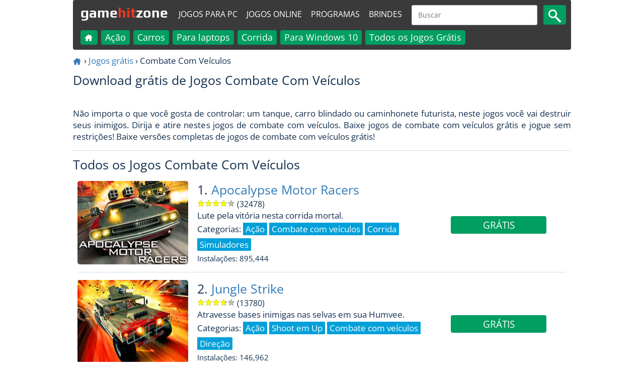

--- FILE ---
content_type: text/html; charset=utf-8
request_url: https://www.gamehitzone.com/pt/download/vehicular-combat-games/
body_size: 10471
content:

<!DOCTYPE html><html lang="pt-BR"  >
<head  prefix="og: https://ogp.me/ns#">
<link rel="alternate" hreflang="en" href="https://www.gamehitzone.com/download/vehicular-combat-games/" type="text/html" ><link rel="alternate" hreflang="ru" href="https://www.gamehitzone.com/ru/download/vehicular-combat-games/" type="text/html" ><link rel="alternate" hreflang="es" href="https://www.gamehitzone.com/es/download/vehicular-combat-games/" type="text/html" ><link rel="alternate" hreflang="ar" href="https://www.gamehitzone.com/ar/download/vehicular-combat-games/" type="text/html" ><link rel="alternate" hreflang="fr" href="https://www.gamehitzone.com/fr/download/vehicular-combat-games/" type="text/html" ><link rel="alternate" hreflang="de" href="https://www.gamehitzone.com/de/download/vehicular-combat-games/" type="text/html" ><link rel="preconnect" href="https://www.googletagmanager.com/">
<link rel="dns-prefetch" href="https://www.googletagmanager.com/">
<link rel="preconnect" href="https://pagead2.googlesyndication.com/">
<link rel="dns-prefetch" href="https://pagead2.googlesyndication.com/">
<link rel="preconnect" href="https://static.gamehitzone.com/">
<link rel="dns-prefetch" href="https://static.gamehitzone.com/">
<link rel="prefetch" href="/pt/">

<script type="application/ld+json">{"@context":"https://schema.org","@graph":[{"@type":"Organization","@id":"https://www.gamehitzone.com/#organization","name":"GameHitZone.com","url":"https://www.gamehitzone.com/","sameAs":["https://www.facebook.com/GameHitZone/","https://ok.ru/gamehitzone","https://vk.com/public60092101","https://www.youtube.com/gamehitzone","https://twitter.com/GameHitZone"],"logo":{"@type":"ImageObject","@id":"https://www.gamehitzone.com/#logo","inLanguage":"pt-BR","url":"https://static.gamehitzone.com/logo.jpg","contentUrl":"https://static.gamehitzone.com/logo.jpg","width":250,"height":250,"caption":"GameHitZone.com"},"image":{"@id":"https://www.gamehitzone.com/#logo"}},{"@type":"WebSite","@id":"https://www.gamehitzone.com/#website","url":"https://www.gamehitzone.com/","name":"GameHitZone.com","description":"Baixe jogos para PC grátis e jogue sem limites! Jogos completos para PC grátis!","publisher":{"@id":"https://www.gamehitzone.com/#organization"},"potentialAction":[{"@type":"SearchAction","target":{"@type":"EntryPoint","urlTemplate":"https://www.gamehitzone.com/search-games-pt.html?q={search_term_string}"},"query-input":"required name=search_term_string"}],"inLanguage":"pt-BR"},{"@type":"ImageObject","@id":"https://www.gamehitzone.com/pt/download/vehicular-combat-games/#primaryimage","inLanguage":"pt-BR","url":"/static/games/images300/amrl.jpg","contentUrl":"/static/games/images300/amrl.jpg","width":300,"height":225},{"@type":"CollectionPage","@id":"https://www.gamehitzone.com/pt/download/vehicular-combat-games/#webpage","url":"https://www.gamehitzone.com/pt/download/vehicular-combat-games/","name":"Combate Com Veículos Jogos Grátis Baixar","isPartOf":{"@id":"https://www.gamehitzone.com/#website"},"description":"Jogos de Combate Com Veículos - Baixe jogos de Combate Com Veículos grátis! Jogue a versão completa jogos de Combate Com Veículos sem limites!","breadcrumb":{"@id":"https://www.gamehitzone.com/pt/download/vehicular-combat-games/#breadcrumb"},"inLanguage":"pt-BR","potentialAction":[{"@type":"ReadAction","target":["https://www.gamehitzone.com/pt/download/vehicular-combat-games/"]}]},{"@type":"BreadcrumbList","@id":"https://www.gamehitzone.com/pt/download/vehicular-combat-games/#breadcrumb","itemListElement":[{"@type":"ListItem","position":1,"name":"Principal","item":"https://www.gamehitzone.com/pt/"},{"@type":"ListItem","position":2,"name":"Jogos grátis","item":"https://www.gamehitzone.com/pt/download-free-games/"},{"@type":"ListItem","position":3,"name":"Combate Com Veículos"}]}]}</script> 


<title>Combate Com Veículos Jogos Grátis Baixar - GameHitZone</title><meta http-equiv="content-language" content="pt" ><meta http-equiv="Content-Type" content="text/html; charset=utf-8" ><meta charset="utf-8" ><meta name="robots" content="all" ><link rel="canonical" href="https://www.gamehitzone.com/pt/download/vehicular-combat-games/" /><meta name="original-source" content="https://www.gamehitzone.com/pt/download/vehicular-combat-games/" /><meta property="SiteAdvisor" content="For SiteAdvisor Verification Process" ><meta name="description" content="Jogos de Combate Com Veículos - Baixe jogos de Combate Com Veículos grátis! Jogue a versão completa jogos de Combate Com Veículos sem limites!" >
<link rel="icon" type="image/x-icon" href="/static/favicon.ico">
<!--<link rel="shortcut icon" type="image/x-icon" href="/static/favicon.ico">-->
<meta name="viewport" content="width=device-width, initial-scale=1, maximum-scale=5">
<meta http-equiv="X-UA-Compatible" content="IE=edge"/>
<link rel="preload" href="https://fonts.gstatic.com/s/opensans/v29/memSYaGs126MiZpBA-UvWbX2vVnXBbObj2OVZyOOSr4dVJWUgsjZ0B4taVIGxA.woff2" as="font" type="font/woff2" crossorigin>
<link rel="preload" href="https://fonts.gstatic.com/s/opensans/v29/memSYaGs126MiZpBA-UvWbX2vVnXBbObj2OVZyOOSr4dVJWUgsjZ0B4kaVIGxA.woff2" as="font" type="font/woff2" crossorigin>
<link rel="preload" href="https://fonts.gstatic.com/s/opensans/v29/memSYaGs126MiZpBA-UvWbX2vVnXBbObj2OVZyOOSr4dVJWUgsjZ0B4uaVIGxA.woff2" as="font" type="font/woff2" crossorigin>
<link rel="preload" href="https://fonts.gstatic.com/s/opensans/v29/memSYaGs126MiZpBA-UvWbX2vVnXBbObj2OVZyOOSr4dVJWUgsjZ0B4gaVI.woff2" as="font" type="font/woff2" crossorigin>
<link rel="preload" href="https://fonts.gstatic.com/s/play/v17/6ae84K2oVqwItm4TCp0y2knT.woff2" as="font" type="font/woff2" crossorigin>
<link rel="preload" href="https://fonts.gstatic.com/s/play/v17/6ae84K2oVqwItm4TCpQy2knT.woff2" as="font" type="font/woff2" crossorigin>
<link rel="preload" href="https://fonts.gstatic.com/s/play/v17/6ae84K2oVqwItm4TCp4y2knT.woff2" as="font" type="font/woff2" crossorigin>
<link rel="preload" href="https://fonts.gstatic.com/s/play/v17/6ae84K2oVqwItm4TCpAy2g.woff2" as="font" type="font/woff2" crossorigin>
<style>
/* cyrillic-ext */
@font-face {
  font-family: 'Open Sans';
  font-style: normal;
  font-weight: 400;
  font-stretch: 100%;
  src: url(https://fonts.gstatic.com/s/opensans/v29/memSYaGs126MiZpBA-UvWbX2vVnXBbObj2OVZyOOSr4dVJWUgsjZ0B4taVIGxA.woff2) format('woff2');
  unicode-range: U+0460-052F, U+1C80-1C88, U+20B4, U+2DE0-2DFF, U+A640-A69F, U+FE2E-FE2F;
  font-display: swap;
}
/* cyrillic */
@font-face {
  font-family: 'Open Sans';
  font-style: normal;
  font-weight: 400;
  font-stretch: 100%;
  src: url(https://fonts.gstatic.com/s/opensans/v29/memSYaGs126MiZpBA-UvWbX2vVnXBbObj2OVZyOOSr4dVJWUgsjZ0B4kaVIGxA.woff2) format('woff2');
  unicode-range: U+0301, U+0400-045F, U+0490-0491, U+04B0-04B1, U+2116;
  font-display: swap;
}
/* latin-ext */
@font-face {
  font-family: 'Open Sans';
  font-style: normal;
  font-weight: 400;
  font-stretch: 100%;
  src: url(https://fonts.gstatic.com/s/opensans/v29/memSYaGs126MiZpBA-UvWbX2vVnXBbObj2OVZyOOSr4dVJWUgsjZ0B4uaVIGxA.woff2) format('woff2');
  unicode-range: U+0100-024F, U+0259, U+1E00-1EFF, U+2020, U+20A0-20AB, U+20AD-20CF, U+2113, U+2C60-2C7F, U+A720-A7FF;
  font-display: swap;
}
/* latin */
@font-face {
  font-family: 'Open Sans';
  font-style: normal;
  font-weight: 400;
  font-stretch: 100%;
  src: url(https://fonts.gstatic.com/s/opensans/v29/memSYaGs126MiZpBA-UvWbX2vVnXBbObj2OVZyOOSr4dVJWUgsjZ0B4gaVI.woff2) format('woff2');
  unicode-range: U+0000-00FF, U+0131, U+0152-0153, U+02BB-02BC, U+02C6, U+02DA, U+02DC, U+2000-206F, U+2074, U+20AC, U+2122, U+2191, U+2193, U+2212, U+2215, U+FEFF, U+FFFD;
  font-display: swap;
}
/* cyrillic-ext */
@font-face {
  font-family: 'Play';
  font-style: normal;
  font-weight: 700;
  src: url(https://fonts.gstatic.com/s/play/v17/6ae84K2oVqwItm4TCp0y2knT.woff2) format('woff2');
  unicode-range: U+0460-052F, U+1C80-1C88, U+20B4, U+2DE0-2DFF, U+A640-A69F, U+FE2E-FE2F;
  font-display: swap;
}
/* cyrillic */
@font-face {
  font-family: 'Play';
  font-style: normal;
  font-weight: 700;
  src: url(https://fonts.gstatic.com/s/play/v17/6ae84K2oVqwItm4TCpQy2knT.woff2) format('woff2');
  unicode-range: U+0301, U+0400-045F, U+0490-0491, U+04B0-04B1, U+2116;
  font-display: swap;
}
/* latin-ext */
@font-face {
  font-family: 'Play';
  font-style: normal;
  font-weight: 700;
  src: url(https://fonts.gstatic.com/s/play/v17/6ae84K2oVqwItm4TCp4y2knT.woff2) format('woff2');
  unicode-range: U+0100-024F, U+0259, U+1E00-1EFF, U+2020, U+20A0-20AB, U+20AD-20CF, U+2113, U+2C60-2C7F, U+A720-A7FF;
  font-display: swap;
}
/* latin */
@font-face {
  font-family: 'Play';
  font-style: normal;
  font-weight: 700;
  src: url(https://fonts.gstatic.com/s/play/v17/6ae84K2oVqwItm4TCpAy2g.woff2) format('woff2');
  unicode-range: U+0000-00FF, U+0131, U+0152-0153, U+02BB-02BC, U+02C6, U+02DA, U+02DC, U+2000-206F, U+2074, U+20AC, U+2122, U+2191, U+2193, U+2212, U+2215, U+FEFF, U+FFFD;
  font-display: swap;
}
</style>

<link rel='stylesheet' href='/media/css/mobile_39.css' type='text/css' media='all' rel="preload" />
	
	

<!--<script async src="https://pagead2.googlesyndication.com/pagead/js/adsbygoogle.js?client=ca-pub-2449594588809169"
     crossorigin="anonymous"></script>--><!--<script data-ad-client="ca-pub-2449594588809169" async src="//pagead2.googlesyndication.com/pagead/js/adsbygoogle.js"></script>--><!--<script data-ad-client="ca-pub-4895411577316012" async src="//pagead2.googlesyndication.com/pagead/js/adsbygoogle.js"></script>-->

<!--<link href="//fonts.googleapis.com/css?family=Open+Sans|Play:700&display=swap" rel="stylesheet">-->

<!-- Google tag (gtag.js) -->
<script async src="https://www.googletagmanager.com/gtag/js?id=G-DS3SFRSLG3"></script>
<script>
  window.dataLayer = window.dataLayer || [];
  function gtag(){dataLayer.push(arguments);}
  gtag('js', new Date());

  gtag('config', 'G-DS3SFRSLG3');

if (document.location.hostname != atob('d3d3LmdhbWVoaXR6b25lLmNvbQ=='))
	document.location = atob('aHR0cHM6Ly93d3cuZ2FtZWhpdHpvbmUuY29t');
</script>
<!-- Yandex.Metrika counter -->
<!--
<script type="text/javascript" >
   (function(m,e,t,r,i,k,a){m[i]=m[i]||function(){(m[i].a=m[i].a||[]).push(arguments)};
   m[i].l=1*new Date();
   for (var j = 0; j < document.scripts.length; j++) {if (document.scripts[j].src === r) { return; }}
   k=e.createElement(t),a=e.getElementsByTagName(t)[0],k.async=1,k.src=r,a.parentNode.insertBefore(k,a)})
   (window, document, "script", "https://mc.yandex.ru/metrika/tag.js", "ym");

   ym(51996539, "init", {
        clickmap:true,
        trackLinks:true,
        accurateTrackBounce:true
   });
</script>
<noscript><div><img src="https://mc.yandex.ru/watch/51996539" style="position:absolute; left:-9999px;" alt="" /></div></noscript>
-->
<!-- /Yandex.Metrika counter -->
<!-- <link href="/media/tpw.css" rel="stylesheet">
<script src="/media/tpw.js"></script>-->
</head><body style="margin:0 auto;max-width: 1000px;padding:0 5px;" id="thetop">
<!--<div class="layout">-->
<header style="position: sticky; top: 0; z-index: 1000;"><nav class="navbar navbar-default" role="navigation">
<div class="container-fluid">
<div class="navbar-header">
<div class="navbar-toggle collapsed game-play fs-24"  onclick="MyMenuToggle()" data-toggle="collapse" data-target="#bs-example-navbar-collapse-1">
<!--noindex--><span class="sr-only">Toggle navigation</span>
<span>&#9776;</span><!--/noindex-->
</div>
<a class="navbar-brand fs-30" href="/pt/" style="/*color:#f9ff13;*/height: 55px;">game<span class="forspan" style="/*background-color: #f9ff13;border-radius: 50%;border: 5px solid #f9ff13;color:#3a3a3a;*/">hit</span>zone</a>
<a class="fs-8 outer" style="margin:12px 0 0 1px;border-radius: 4px;/*background-color: #01a0da;*/color: #fff;padding: 5px;" href="/pt/all-free-games/">Jogos para PC</a>
<a class="fs-8 outer" style="margin:12px 0 0 4px;border-radius: 4px;/*background-color: #01a0da;*/color: #fff;padding: 5px;"  href="/pt/play-online/">Jogos online</a>
<a class="fs-8 outer" style="margin:12px 0 0 4px;border-radius: 4px;/*background-color: #01a0da;*/color: #fff;padding: 5px;"  href="/pt/download-free-software/">Programas</a>
<a class="fs-8 outer" style="margin:12px 0 0 4px;border-radius: 4px;/*background-color: #01a0da;*/color: #fff;padding: 5px;"  href="/pt/game-giveaways/">Brindes</a>
<div DIR="LTR" id="search"   class="search666_div">
	    
<form action="/search-games-pt.html" id="cse-search-box" target="_self">
<input type="hidden" name="cx" value="partner-pub-2449594588809169:6465085997">
<input type="hidden" name="cof" value="FORID:10">
<input type="hidden" name="ie" value="UTF-8">

<!--<input type="text" name="q" value="" required="" placeholder=""  class="search666_text" id="searchinput"/>-->
<input type="text" name="q" required="" placeholder="Buscar"  class="search666_text" id="searchinput"/>
<button type="submit" name="image" alt="search" class="search666_image" ><img src="/static/mobile/media/images/search.png" width="25" height="26" alt="Search" /><!--&#128269;--></button></form>
</div> 

				 
</div>
<div class="collapse navbar-collapse" id="bs-example-navbar-collapse-1">
<ul class="nav navbar-nav">
<li   ><a href="/pt/"><!--<img src="/static/mobile/media/images/home.png" alt="Home" width="18" height="18" />--><svg version="1.1" id="Layer_1" xmlns="https://www.w3.org/2000/svg" xmlns:xlink="https://www.w3.org/1999/xlink" x="0px" y="0px"
	 width="18px" height="18px" viewBox="40 40 250 250" enable-background="new 40 40 250 250" xml:space="preserve" style="vertical-align: middle;">
<path fill="#ffffff" opacity="1.000000" stroke="none" 
	d="
M233.445312,129.471161 
	C244.276398,138.767822 254.836426,147.825211 265.488647,156.961700 
	C263.571503,158.929337 261.819305,158.329391 260.264313,158.341370 
	C251.766129,158.406876 243.261810,158.551453 234.770737,158.297073 
	C230.537003,158.170258 229.295425,159.796234 229.349106,163.844284 
	C229.662735,187.495804 229.808624,211.149643 229.975204,234.802948 
	C230.056549,246.353882 229.769791,244.240829 220.635452,244.304565 
	C206.638290,244.402267 192.639938,244.333588 178.642090,244.330322 
	C171.688660,244.328705 171.673416,244.323471 171.667969,237.581421 
	C171.655304,221.917175 171.453262,206.248734 171.771454,190.591019 
	C171.877472,185.374466 170.084473,184.014511 165.153763,184.205139 
	C156.168564,184.552521 147.153122,184.519897 138.164688,184.217804 
	C133.459671,184.059677 132.179184,185.821091 132.239456,190.321793 
	C132.453659,206.316406 132.142029,222.318726 132.416870,238.311462 
	C132.501343,243.226227 130.845703,244.512283 126.124161,244.434891 
	C110.630905,244.180969 95.128838,244.225311 79.634285,244.445374 
	C75.413864,244.505325 73.854286,242.925507 74.113525,238.946060 
	C75.685959,214.808228 73.295906,190.647354 74.524902,166.506393 
	C74.873856,159.651917 73.658821,158.408981 66.585655,158.386749 
	C57.466637,158.358093 48.347458,158.379776 39.303780,158.379776 
	C38.730045,155.877365 40.427166,155.304840 41.457386,154.416367 
	C77.037315,123.731033 112.670677,93.107468 148.176514,62.336742 
	C151.127731,59.779114 153.022278,59.971748 155.757385,62.377945 
	C166.890533,72.172211 178.154510,81.817978 189.392395,91.492775 
	C191.133133,92.991394 192.989120,94.356117 196.116364,96.830986 
	C196.116364,91.343140 196.199860,87.124916 196.091354,82.911644 
	C195.995087,79.173904 197.411072,77.528740 201.391434,77.654045 
	C208.882690,77.889854 216.393112,77.893761 223.883377,77.637741 
	C228.139404,77.492271 229.328384,79.225899 229.269409,83.236931 
	C229.088104,95.565712 229.318130,107.900635 229.128052,120.229156 
	C229.069183,124.047302 229.912903,127.086472 233.445312,129.471161 
z"/>
</svg></a></li>
<li  class="thefirst" ><a href="/pt/all-free-games/">Jogos para PC</a></li>
<li class="inner"><a href="/pt/download/action-games/">Ação</a></li><li class="inner"><a href="/pt/download/car-games/">Carros</a></li><li class="inner"><a href="/pt/download/laptop-games/">Para laptops</a></li><li class="inner"><a href="/pt/download/racing-games/">Corrida</a></li><li class="inner"><a href="/pt/download/windows-10-games/">Para Windows 10</a></li><li class="inner"><a href="/pt/all-free-games/">Todos os Jogos Grátis</a></li><li  class="thefirst" ><a href="/pt/download-free-software/">Programas</a></li>
<li  class="thefirst" ><a href="/pt/game-giveaways/">Brindes</a></li>
<li  class="thefirst" ><a href="/pt/play-online/">Jogos online</a></li>
<!--<li  class="thefirst inner" ><a href="/pt/play-racing-online/">Jogos de Corridas Online</a></li>
<li  class="thefirst inner" ><a href="/pt/play-puzzle-online/">Jogos de Quebra-Cabeças Online</a></li>
<li  class="thefirst inner" ><a href="/pt/play-adventure-online/">Jogos de Aventura Online</a></li>
<li  class="thefirst inner" ><a href="/pt/play-arcade-online/">Jogos de arcada online</a></li>
<li  class="thefirst inner" ><a href="/pt/play-sport-online/">Jogos de Esportes Online</a></li>
<li  class="thefirst inner" ><a href="/pt/play-action-online/">Jogos de Ação Online</a></li>
<li  class="thefirst inner" ><a href="/pt/play-shooter-online/">Jogos de Atirador Online</a></li>-->
</ul>
</div>
</div>
</nav>
</header>
<!--<div class="content">-->

      




<ol class="bread fs-16">
<li><a href="/pt/"><svg version="1.1" id="Layer_1" xmlns="https://www.w3.org/2000/svg" xmlns:xlink="https://www.w3.org/1999/xlink" x="0px" y="0px"
	 width="18px" height="18px" viewBox="40 40 250 250" enable-background="new 40 40 250 250" xml:space="preserve" style="vertical-align: middle;">
<path fill="#337ab7" opacity="1.000000" stroke="none" 
	d="
M233.445312,129.471161 
	C244.276398,138.767822 254.836426,147.825211 265.488647,156.961700 
	C263.571503,158.929337 261.819305,158.329391 260.264313,158.341370 
	C251.766129,158.406876 243.261810,158.551453 234.770737,158.297073 
	C230.537003,158.170258 229.295425,159.796234 229.349106,163.844284 
	C229.662735,187.495804 229.808624,211.149643 229.975204,234.802948 
	C230.056549,246.353882 229.769791,244.240829 220.635452,244.304565 
	C206.638290,244.402267 192.639938,244.333588 178.642090,244.330322 
	C171.688660,244.328705 171.673416,244.323471 171.667969,237.581421 
	C171.655304,221.917175 171.453262,206.248734 171.771454,190.591019 
	C171.877472,185.374466 170.084473,184.014511 165.153763,184.205139 
	C156.168564,184.552521 147.153122,184.519897 138.164688,184.217804 
	C133.459671,184.059677 132.179184,185.821091 132.239456,190.321793 
	C132.453659,206.316406 132.142029,222.318726 132.416870,238.311462 
	C132.501343,243.226227 130.845703,244.512283 126.124161,244.434891 
	C110.630905,244.180969 95.128838,244.225311 79.634285,244.445374 
	C75.413864,244.505325 73.854286,242.925507 74.113525,238.946060 
	C75.685959,214.808228 73.295906,190.647354 74.524902,166.506393 
	C74.873856,159.651917 73.658821,158.408981 66.585655,158.386749 
	C57.466637,158.358093 48.347458,158.379776 39.303780,158.379776 
	C38.730045,155.877365 40.427166,155.304840 41.457386,154.416367 
	C77.037315,123.731033 112.670677,93.107468 148.176514,62.336742 
	C151.127731,59.779114 153.022278,59.971748 155.757385,62.377945 
	C166.890533,72.172211 178.154510,81.817978 189.392395,91.492775 
	C191.133133,92.991394 192.989120,94.356117 196.116364,96.830986 
	C196.116364,91.343140 196.199860,87.124916 196.091354,82.911644 
	C195.995087,79.173904 197.411072,77.528740 201.391434,77.654045 
	C208.882690,77.889854 216.393112,77.893761 223.883377,77.637741 
	C228.139404,77.492271 229.328384,79.225899 229.269409,83.236931 
	C229.088104,95.565712 229.318130,107.900635 229.128052,120.229156 
	C229.069183,124.047302 229.912903,127.086472 233.445312,129.471161 
z"/>
</svg></a></li>  ›  
				<li><a href="/pt/download-free-games/">Jogos grátis</a></li>  ›  				
				<li>Combate Com Veículos</li>				
		</ol>

      <div class="b-games list new top">
		<h1 class="fs-24">Download grátis de Jogos Combate Com Veículos</h1><br/>
		
		
		
		
   <!--<div class="separator-grey"></div>   
   -->
<div class="fs-12 ad-align"></div>		
<div style="width:100%;/*height:auto;min-height:280px;*/"></div><p class="fs-16" style="text-align:justify;">Não importa o que você gosta de controlar: um tanque, carro blindado ou caminhonete futurista, neste jogos você vai destruir seus inimigos. Dirija e atire nestes jogos de combate com veículos. Baixe jogos de combate com veículos grátis e jogue sem restrições! Baixe versões completas de jogos de combate com veículos grátis!</p>
		</div><!--<br/>-->		
		<div class="separator-grey"></div>
   
      
      
      
 <div class="b-games list new">
			<!--<h2 class="title-left fs-24 bottom">Todos os Jogos Combate Com Veículos</h2>-->
			<h2 class="fs-24 bottom">Todos os Jogos Combate Com Veículos</h2>
			<!--<div class="title-right"></div>-->
			<!--<ul class="games-list">-->
<ul class="games-list5 parent-img"><li class="games-box5"><a href="/pt/download-free-games/apocalypse-motor-racers/" class="games-box__img"><img src="https://static.gamehitzone.com/games/images220/amrl.jpg" alt="Apocalypse Motor Racers" style="width:220px;height:166px;" ></a></li><li class="games-box51"><div class="fs-24">1. <a href="/pt/download-free-games/apocalypse-motor-racers/">Apocalypse Motor Racers</a></div><div class="ratingbar fs-15"><form  class="ratingform"><div class="stars2" ><input type="radio" name="star" class="star-1"  /><label class="star-1" for="star-1">1</label><input type="radio" name="star" class="star-2"  /><label class="star-2" for="star-2">2</label><input type="radio" name="star" class="star-3"  /><label class="star-3" for="star-3">3</label><input type="radio" name="star" class="star-4"  /><label class="star-4" for="star-4">4</label><input type="radio" name="star" class="star-5"  /><label class="star-5" for="star-5">5</label><span style="width: 82.705831639879%" ></span></div></form> (32478)</div><div class="fs-16">Lute pela vitória nesta corrida mortal.<br/>Categorias: <a class="game-cat" href="/pt/download/action-games/" id="searcha"><span> Ação</span></a> <a class="game-cat" href="/pt/download/vehicular-combat-games/" id="searcha"><span> Combate com veículos</span></a> <a class="game-cat" href="/pt/download/racing-games/" id="searcha"><span> Corrida</span></a> <a class="game-cat" href="/pt/download/simulator-games/" id="searcha"><span> Simuladores</span></a> <br /><span class="fs-12">Instalações: 895,444<br /></span></div></li><li class="games-box52"><a href="/pt/download-free-games/apocalypse-motor-racers/" id="searcha" class="game-play ff fs-20"><span>GRÁTIS</span></a></li></ul><div class="separator-grey" style="margin:5px 10px;"></div><ul class="games-list5"><li class="games-box5"><a href="/pt/download-free-games/jungle-strike/" class="games-box__img"><img src="https://static.gamehitzone.com/games/images220/jsl.jpg" alt="Jungle Strike" style="width:220px;height:166px;" ></a></li><li class="games-box51"><div class="fs-24">2. <a href="/pt/download-free-games/jungle-strike/">Jungle Strike</a></div><div class="ratingbar fs-15"><form  class="ratingform"><div class="stars2" ><input type="radio" name="star" class="star-1"  /><label class="star-1" for="star-1">1</label><input type="radio" name="star" class="star-2"  /><label class="star-2" for="star-2">2</label><input type="radio" name="star" class="star-3"  /><label class="star-3" for="star-3">3</label><input type="radio" name="star" class="star-4"  /><label class="star-4" for="star-4">4</label><input type="radio" name="star" class="star-5"  /><label class="star-5" for="star-5">5</label><span style="width: 73.613933236575%" ></span></div></form> (13780)</div><div class="fs-16">Atravesse bases inimigas nas selvas em sua Humvee.<br/>Categorias: <a class="game-cat" href="/pt/download/action-games/" id="searcha"><span> Ação</span></a> <a class="game-cat" href="/pt/download/shoot-em-up-games/" id="searcha"><span> Shoot em Up</span></a> <a class="game-cat" href="/pt/download/vehicular-combat-games/" id="searcha"><span> Combate com veículos</span></a> <a class="game-cat" href="/pt/download/driving-games/" id="searcha"><span> Direção</span></a> <br /><span class="fs-12">Instalações: 146,962<br /></span></div></li><li class="games-box52"><a href="/pt/download-free-games/jungle-strike/" id="searcha" class="game-play ff fs-20"><span>GRÁTIS</span></a></li></ul><div class="separator-grey" style="margin:5px 10px;"></div><ul class="games-list5"><li class="games-box5"><a href="/pt/download-free-games/sunny-tanks/" class="games-box__img"><img class="b-lazy" src="[data-uri]" data-src="https://static.gamehitzone.com/games/images220/stl.jpg" alt="Sunny Tanks" style="width:220px;height:166px;" ></a></li><li class="games-box51"><div class="fs-24">3. <a href="/pt/download-free-games/sunny-tanks/">Sunny Tanks</a></div><div class="ratingbar fs-15"><form  class="ratingform"><div class="stars2" ><input type="radio" name="star" class="star-1"  /><label class="star-1" for="star-1">1</label><input type="radio" name="star" class="star-2"  /><label class="star-2" for="star-2">2</label><input type="radio" name="star" class="star-3"  /><label class="star-3" for="star-3">3</label><input type="radio" name="star" class="star-4"  /><label class="star-4" for="star-4">4</label><input type="radio" name="star" class="star-5"  /><label class="star-5" for="star-5">5</label><span style="width: 73.751408186256%" ></span></div></form> (5326)</div><div class="fs-16">Crie um esquadrão e destrua os inimigos.<br/>Categorias: <a class="game-cat" href="/pt/download/tank-games/" id="searcha"><span> Tanques</span></a> <a class="game-cat" href="/pt/download/action-games/" id="searcha"><span> Ação</span></a> <a class="game-cat" href="/pt/download/third-person-games/" id="searcha"><span> Em terceira pessoa</span></a> <a class="game-cat" href="/pt/download/simulator-games/" id="searcha"><span> Simuladores</span></a> <br /><span class="fs-12">Instalações: 54,381<br /></span></div></li><li class="games-box52"><a href="/pt/download-free-games/sunny-tanks/" id="searcha" class="game-play ff fs-20"><span>GRÁTIS</span></a></li></ul><div class="separator-grey" style="margin:5px 10px;"></div><ul class="games-list5"><li class="games-box5"><a href="/pt/download-free-games/battle-cars-games-pack/" class="games-box__img"><img class="b-lazy" src="[data-uri]" data-src="https://static.gamehitzone.com/games/images220/bcgpl.jpg" alt="Battle Cars Games Pack" style="width:220px;height:166px;" ></a></li><li class="games-box51"><div class="fs-24">4. <a href="/pt/download-free-games/battle-cars-games-pack/">Battle Cars Games Pack</a></div><div class="ratingbar fs-15"><form  class="ratingform"><div class="stars2" ><input type="radio" name="star" class="star-1"  /><label class="star-1" for="star-1">1</label><input type="radio" name="star" class="star-2"  /><label class="star-2" for="star-2">2</label><input type="radio" name="star" class="star-3"  /><label class="star-3" for="star-3">3</label><input type="radio" name="star" class="star-4"  /><label class="star-4" for="star-4">4</label><input type="radio" name="star" class="star-5"  /><label class="star-5" for="star-5">5</label><span style="width: 92.152641878669%" ></span></div></form> (1022)</div><div class="fs-16">Carros, variedade de armas e uma grande quantidade de inimigos mortos.<br/>Categorias: <a class="game-cat" href="/pt/download/car-combat-games/" id="searcha"><span> Combate com carros</span></a> <a class="game-cat" href="/pt/download/action-games/" id="searcha"><span> Ação</span></a> <a class="game-cat" href="/pt/download/racing-games/" id="searcha"><span> Corrida</span></a> <a class="game-cat" href="/pt/download/driving-games/" id="searcha"><span> Direção</span></a> <br /><span class="fs-12">Instalações: 41,393<br /></span></div></li><li class="games-box52"><a href="/pt/download-free-games/battle-cars-games-pack/" id="searcha" class="game-play ff fs-20"><span>GRÁTIS</span></a></li></ul><div class="separator-grey" style="margin:5px 10px;"></div><ul class="games-list5"><li class="games-box5"><a href="/pt/download-free-games/fender-bender/" class="games-box__img"><img class="b-lazy" src="[data-uri]" data-src="https://static.gamehitzone.com/games/images220/fbl.jpg" alt="Fender Bender" style="width:220px;height:166px;" ></a></li><li class="games-box51"><div class="fs-24">5. <a href="/pt/download-free-games/fender-bender/">Fender Bender</a></div><div class="ratingbar fs-15"><form  class="ratingform"><div class="stars2" ><input type="radio" name="star" class="star-1"  /><label class="star-1" for="star-1">1</label><input type="radio" name="star" class="star-2"  /><label class="star-2" for="star-2">2</label><input type="radio" name="star" class="star-3"  /><label class="star-3" for="star-3">3</label><input type="radio" name="star" class="star-4"  /><label class="star-4" for="star-4">4</label><input type="radio" name="star" class="star-5"  /><label class="star-5" for="star-5">5</label><span style="width: 73.275224511358%" ></span></div></form> (3786)</div><div class="fs-16">Selecione um de quatro veículos e destrua seus inimigos.<br/>Categorias: <a class="game-cat" href="/pt/download/action-games/" id="searcha"><span> Ação</span></a> <a class="game-cat" href="/pt/download/car-games/" id="searcha"><span> Carros</span></a> <a class="game-cat" href="/pt/download/vehicular-combat-games/" id="searcha"><span> Combate com veículos</span></a> <a class="game-cat" href="/pt/download/racing-games/" id="searcha"><span> Corrida</span></a> <br /><span class="fs-12">Instalações: 43,785<br /></span></div></li><li class="games-box52"><a href="/pt/download-free-games/fender-bender/" id="searcha" class="game-play ff fs-20"><span>GRÁTIS</span></a></li></ul>
			

			<!--</ul>-->
</div>
<div class="fs-12 ad-align"></div>
<div></div>



 

<div class="separator-grey"></div>
<div class="b-games list new top">
	<h2 class="title-left fs-24"  style="margin-bottom:10px;">Relacionados com Categorias de Jogos</h2>
			<ul class="games-list" style="line-height:2.75em;">
	   		<div class="games-screen4 fs-16" style="padding-top:0; padding-bottom:0; white-space: pre-line; "><a href="/pt/download/action-games/" title="Ação">Ação</a></div><div class="games-screen4 fs-16" style="padding-top:0; padding-bottom:0; white-space: pre-line; "><a href="/pt/download/driving-games/" title="Direção">Direção</a></div>			</ul>
</div>
<div class="separator-grey"></div>
<div class="b-games list new top" >
	<h2 class="title-left fs-24"  style="margin-bottom:10px;">Categorias Populares de Jogos</h2>
			<ul class="games-list" style="line-height:2.75em;">
	   		<div class="games-screen4 fs-16" style="padding-top:0; padding-bottom:0; white-space: pre-line; "><a href="/pt/download/3d-games/" title="3D">3D</a>
		<a href="/pt/download/action-games/" title="Ação">Ação</a>
		<a href="/pt/download/adventure-games/" title="Aventura">Aventura</a>
		<a href="/pt/download/car-games/" title="Carros">Carros</a></div><div class="games-screen4 fs-16" style="padding-top:0; padding-bottom:0; white-space: pre-line; "><a href="/pt/download/car-combat-games/" title="Combate com carros">Combate com carros</a>
		<a href="/pt/download/racing-games/" title="Corrida">Corrida</a>
		<a href="/pt/download/street-racing-games/" title="Corrida de rua">Corrida de rua</a>
		<a href="/pt/download/sports-games/" title="Esportes">Esportes</a></div><div class="games-screen4 fs-16" style="padding-top:0; padding-bottom:0; white-space: pre-line; "><a href="/pt/download/fps-games/" title="FPS">FPS</a>
		<a href="/pt/download/logic-games/" title="Lógica">Lógica</a>
		<a href="/pt/download/monster-truck-games/" title="Monster Truck">Monster Truck</a>
		<a href="/pt/download/motorbike-games/" title="Motocicletas">Motocicletas</a></div><div class="games-screen4 fs-16" style="padding-top:0; padding-bottom:0; white-space: pre-line; "><a href="/pt/download/kids-games/" title="Para crianças">Para crianças</a>
		<a href="/pt/download/laptop-games/" title="Para laptops">Para laptops</a>
		<a href="/pt/download/police-games/" title="Policiais">Policiais</a>
		<a href="/pt/download/shoot-em-up-games/" title="Shoot em Up">Shoot em Up</a></div><div class="games-screen4 fs-16" style="padding-top:0; padding-bottom:0; white-space: pre-line; "><a href="/pt/download/simulator-games/" title="Simuladores">Simuladores</a>
		<a href="/pt/download/slender-games/" title="Slender">Slender</a>
		<a href="/pt/download/horror-games/" title="Terror">Terror</a>
		<a href="/pt/download/zombie-games/" title="Zumbis">Zumbis</a></div>			</ul>
</div><div class="separator-grey"></div>


<div class="games-screens fs-22 top" >Siga-nos<br/><div class="games-screen3 fs-11"><a  href="https://www.facebook.com/GameHitZone" target="_blank" rel="nofollow"><img  class="b-lazy" src="[data-uri]" data-src="/static/mobile/media/images/facebook.gif" alt="Facebook" width="140" height="105"><br/><span class="fb">Facebook</span></a></div><div class="games-screen3 fs-11"><a  href="https://x.com/GameHitZone" target="_blank" rel="nofollow"><img  class="b-lazy" src="[data-uri]" data-src="/static/mobile/media/images/x.gif" alt="X (ex Twitter)" width="140" height="105"><br/><span class="tw">X (Twitter)</span></a></div>
<div class="games-screen3 fs-11"><a  href="https://www.youtube.com/user/GameHitZone/" target="_blank" rel="nofollow"><img  class="b-lazy" src="[data-uri]" data-src="/static/mobile/media/images/youtube.gif" alt="YouTube" width="140" height="105"><br/><span class="yt">YouTube</span></a></div>
<div class="games-screen3 fs-11"><a  href="https://www.gamehitzone.com/rss.xml" target="_blank"><img  class="b-lazy" src="[data-uri]" data-src="/static/mobile/media/images/rss.gif" alt="RSS" width="140" height="105"><br/><span class="rss">RSS</span></a></div>
</div><div class="separator-grey"></div><footer class="footer"><ul class="footer__nav fs-15"><!--<li><a href="/pt/games-weekly/">Jogos da semana</a> </li>--><li><a href="/pt/game-articles/">Artigos do Jogo</a> </li><!--<li><a href="/pt/contact/"></a> </li>--><li><a href="/pt/contact/">Contato</a> </li><li><!--noindex--><a href="/pt/privacy.html" rel="nofollow">Privacidade</a><!--/noindex--> </li><li><!--noindex--><a href="/cookies.html" rel="nofollow">Cookie Policy</a><!--/noindex--> </li></ul><ul class="footer__nav fs-15" dir="ltr"><li><a href="/download/vehicular-combat-games/">English </a></li><li><a href="/ru/download/vehicular-combat-games/">Русский </a></li><li><a href="/es/download/vehicular-combat-games/">Español </a></li><li><a href="/fr/download/vehicular-combat-games/">Français </a></li><li><a href="/ar/download/vehicular-combat-games/">العربية </a></li><li>Português </li><li><a href="/de/download/vehicular-combat-games/">Deutsch </a></li></ul>


<p class="footer__copyright fs-14" dir="LTR">(c) 2010-2026 GameHitZone.com<br /></p></footer>
<!--</div>-->
<!--</div>-->

<script type="text/javascript">!function(e,t,a,n,o,i,s){e.GoogleAnalyticsObject=o,e.ga=e.ga||function(){(e.ga.q=e.ga.q||[]).push(arguments)},e.ga.l=1*new Date,i=t.createElement(a),s=t.getElementsByTagName(a)[0],i.async=1,i.src="https://www.google-analytics.com/analytics.js",s.parentNode.insertBefore(i,s)}(window,document,"script",0,"ga"),ga("provide","adblockTracker",function(e,t){var a=document.createElement("ins");a.className="AdSense",a.style.display="block",a.style.position="absolute",a.style.top="-1px",a.style.height="1px",document.body.appendChild(a),e.set("dimension"+t.dimensionIndex,!a.clientHeight),document.body.removeChild(a)}),ga("create","UA-20470008-1","auto"),ga("require","adblockTracker",{dimensionIndex:1}),ga("send","pageview");</script><script type="text/javascript">function MyMenuToggle(){document.getElementById("bs-example-navbar-collapse-1").classList.toggle("collapse")}function noiFrame(){try{window.top!==window.self&&(document.write="",window.top.location=window.self.location,setTimeout(function(){document.body.innerHTML=""},0),window.self.onload=function(){document.body.innerHTML=""})}catch(o){}}noiFrame();</script><script>function removeFavicon(){for(var e=document.getElementsByTagName("link"),t=document.getElementsByTagName("head")[0],n=0;n<e.length;n++)"icon"===e[n].getAttribute("rel")&&t.removeChild(e[n])}function setFavicon(e){removeFavicon();var t=document.createElement("link");t.type="image/x-icon",t.rel="icon",t.href=e,document.getElementsByTagName("head")[0].appendChild(t)}function getFavicon(){for(var e=document.getElementsByTagName("link"),t=0;t<e.length;t++)if("icon"===e[t].getAttribute("rel"))return e[t]}var origTitle=document.title,focused=!0,showType=1;function sayHi(){showType*=-1,!focused&&showType<0?(/*document.title="Volte logo!",*/setFavicon("/heart.png")):(/*document.title=origTitle,*/setFavicon("/static/favicon.ico"))}window.onfocus=function(){focused=!0},window.onblur=function(){focused=!1,showType=1},setInterval(sayHi,2e3);</script><style>#myBtn{display:none;position:fixed;bottom:5px;right:80px;z-index:99;font-size:16px;border:none;outline:none;background-color:#f98686;color:#fff;cursor:pointer;padding:10px;border-radius:4px;opacity:.75}#myBtn:hover{background-color:red;opacity:1}.b-lazy{opacity:0;/*-webkit-transition:all 500ms;-moz-transition:all 500ms;-o-transition:all 500ms;transition:all 500ms*/}.b-loaded{opacity:1}</style><!--noindex--><!--/noindex--><script>function getRandomArbitary(t,a){return Math.floor(Math.random()*(a-t+1))+t}document.addEventListener("DOMContentLoaded",function(){var t=new Blazy,a=0<=navigator.platform.toUpperCase().indexOf("MAC"),e=!!navigator.platform.match(/(iPhone|iPod|iPad)/i);(a||e)&&setTimeout(t.revalidate,100)}, {passive: true});

</script>

<!--<br /><br />--><button onclick="topFunction()" id="myBtn" title="De volta ao topo">De volta ao topo</button><script>var mybutton=document.getElementById("myBtn");function scrollFunction(){20<document.body.scrollTop||20<document.documentElement.scrollTop?mybutton.style.display="block":mybutton.style.display="none"}function topFunction(){document.getElementById("thetop").scrollIntoView({behavior:"smooth"})}window.onscroll=function(){scrollFunction()};</script><script src="https://static.gamehitzone.com/js/blazy.min.js" defer></script>

<style>
.cookieConsentContainer {
    z-index: 999;
    width: 350px;
    min-height: 20px;
    box-sizing: border-box;
    padding: 30px 30px 30px 30px;
    background: #232323;
    overflow: hidden;
    position: fixed;
    bottom: 60px;
    right: 30px;
    display: none;
}
.cookieConsentContainer .cookieTitle a {
    color: #FFFFFF;
    font-size: 160%;
    line-height: 20px;
    display: block;
    text-decoration: none;
}
.cookieConsentContainer .cookieDesc p {
    margin: 0;
    padding: 0;
    color: #FFFFFF;
    font-size: 100%;
    line-height: 20px;
    display: block;
    margin-top: 10px;
}
.cookieConsentContainer .cookieDesc a {
    color: #FFFFFF;
    text-decoration: underline;
}

.cookieConsentContainer .cookieButton a {
    display: inline-block;
    color: #FFFFFF;
    font-size: 110%;
    font-weight: bold;
    margin-top: 14px;
    background: #ff5555;
    box-sizing: border-box;
    padding: 15px 24px;
    text-align: center;
    transition: background 0.3s;
    border-radius: 5px;
    text-transform: uppercase;
}

.cookieConsentContainer .cookieButton a:hover {
    cursor: pointer;
    background: #ff0000;
}

</style>

		


    <!--<script>
        var purecookieTitle = "GameHitZone.com";
        var purecookieDesc = "This website uses cookies to help you get the best experience on our website.";
        var purecookieLink = '<a href="/cookies.html" target="_blank">Learn More</a>';
        var purecookieButton = "Accept & Close";
        var purecookieName = "GameHitZoneConsent"
        function pureFadeIn(elem, display){
            var el = document.getElementById(elem);
            el.style.opacity = 0;
            el.style.display = display || "block";
            (function fade() {
                var val = parseFloat(el.style.opacity);
                if (!((val += .02) > 1)) {
                    el.style.opacity = val;
                    requestAnimationFrame(fade);
                }
            })();
	console.log("exit");
        }
        function pureFadeOut(elem){
            var el = document.getElementById(elem);
            el.style.opacity = 1;

            (function fade() {
                if ((el.style.opacity -= .02) < 0) {
                    el.style.display = "none";
                } else {
                    requestAnimationFrame(fade);
                }
            })();
        }
        function setCookiePolicy(name,value,days) {
            var expires = "";
            if (days) {
                var date = new Date();
                date.setTime(date.getTime() + (days*24*60*60*1000));
                expires = "; expires=" + date.toUTCString();
            }
            document.cookie = name + "=" + (value || "")  + expires + "; path=/";
        }
        function getCookiePolicy(name) {
            var nameEQ = name + "=";
            var ca = document.cookie.split(';');
            for(var i=0;i < ca.length;i++) {
                var c = ca[i];
                while (c.charAt(0)==' ') c = c.substring(1,c.length);
                if (c.indexOf(nameEQ) == 0) {
                    let res = c.substring(nameEQ.length,c.length);
                    return res;
                }
            }
            return null;
        }
        function eraseCookiePolicy(name) {
            document.cookie = name+'=; Max-Age=-99999999;';
        }

        function cookieConsent() {
		return;
	   if (!getCookiePolicy(purecookieName)) {
                document.body.innerHTML += '<div class="cookieConsentContainer" id="cookieConsentContainer"><div class="cookieTitle"><a>' + purecookieTitle + '</a></div><div class="cookieDesc"><p>' + purecookieDesc + '<br> ' + purecookieLink + '</p></div><div class="cookieButton"><a onClick="purecookieDismiss();">' + purecookieButton + '</a></div></div>';
                pureFadeIn("cookieConsentContainer");
            }
        }
        function purecookieDismiss() {
            setCookiePolicy(purecookieName,new Date(),30);
            pureFadeOut("cookieConsentContainer");
        }

        cookieConsent();
	
	

	
	
	
    </script>-->
    
        
    
    
  
<script>
function watchForHover() {
  var hasHoverClass = false;
  var container = document.body;
  var lastTouchTime = 0;

  function enableHover() {
    // filter emulated events coming from touch events
    if (new Date() - lastTouchTime < 500) return;
    if (hasHoverClass) return;

    container.className += ' hasHover';
    hasHoverClass = true;
  }

  function disableHover() {
    if (!hasHoverClass) return;

    container.className = container.className.replace(' hasHover', '');
    hasHoverClass = false;
  }

  function updateLastTouchTime() {
    lastTouchTime = new Date();
  }

  document.addEventListener('touchstart', updateLastTouchTime, true);
  document.addEventListener('touchstart', disableHover, true);
  document.addEventListener('mousemove', enableHover, true);

  enableHover();
}

watchForHover();
</script>

</body></html>	




	

 
